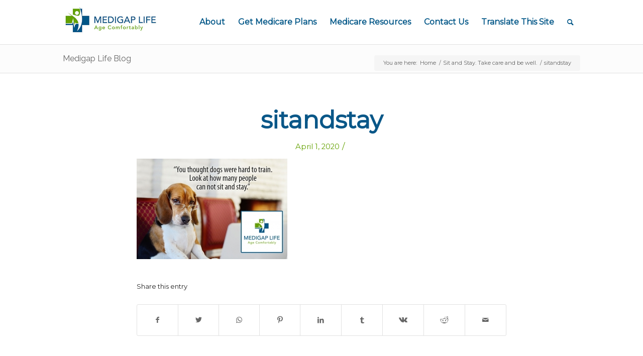

--- FILE ---
content_type: text/html; charset=UTF-8
request_url: https://www.medigaplife.com/attachment/sitandstay/
body_size: 77142
content:
<!DOCTYPE html>
<html lang="en"
	prefix="og: https://ogp.me/ns#"  class="html_stretched responsive av-preloader-disabled av-default-lightbox  html_header_top html_logo_left html_main_nav_header html_menu_right html_large html_header_sticky_disabled html_header_shrinking_disabled html_mobile_menu_tablet html_header_searchicon html_content_align_center html_header_unstick_top_disabled html_header_stretch_disabled html_av-overlay-side html_av-overlay-side-classic html_av-submenu-noclone html_entry_id_8704 av-cookies-no-cookie-consent av-no-preview html_text_menu_active ">
<head>
<meta charset="UTF-8" />
<meta name="robots" content="index, follow" />


<!-- mobile setting -->
<meta name="viewport" content="width=device-width, initial-scale=1">

<!-- Scripts/CSS and wp_head hook -->
<title>sitandstay | Medigap Life</title>

		<!-- All in One SEO 4.1.3.1 -->
		<meta property="og:site_name" content="Medigap Life | Medicare Made Easy" />
		<meta property="og:type" content="article" />
		<meta property="og:title" content="sitandstay | Medigap Life" />
		<meta property="article:published_time" content="2020-04-01T19:02:17Z" />
		<meta property="article:modified_time" content="2020-04-01T19:02:17Z" />
		<meta property="article:publisher" content="https://www.facebook.com/Medigaplife/" />
		<meta name="twitter:card" content="summary" />
		<meta name="twitter:site" content="@medigaplife" />
		<meta name="twitter:domain" content="www.medigaplife.com" />
		<meta name="twitter:title" content="sitandstay | Medigap Life" />
		<script type="application/ld+json" class="aioseo-schema">
			{"@context":"https:\/\/schema.org","@graph":[{"@type":"WebSite","@id":"https:\/\/www.medigaplife.com\/#website","url":"https:\/\/www.medigaplife.com\/","name":"Medigap Life","description":"Medicare Made Easy","publisher":{"@id":"https:\/\/www.medigaplife.com\/#organization"}},{"@type":"Organization","@id":"https:\/\/www.medigaplife.com\/#organization","name":"Medigap Life","url":"https:\/\/www.medigaplife.com\/","logo":{"@type":"ImageObject","@id":"https:\/\/www.medigaplife.com\/#organizationLogo","url":"https:\/\/www.medigaplife.com\/wp-content\/uploads\/2019\/11\/logolarge.png","width":"441","height":"323"},"image":{"@id":"https:\/\/www.medigaplife.com\/#organizationLogo"},"sameAs":["https:\/\/www.facebook.com\/Medigaplife\/","https:\/\/twitter.com\/medigaplife","https:\/\/www.instagram.com\/medigaplife\/","https:\/\/www.youtube.com\/channel\/UC4XcY7fa3CPhRSHoKdQQjbg","https:\/\/www.linkedin.com\/in\/vincent-cortazar-42268161\/"]},{"@type":"BreadcrumbList","@id":"https:\/\/www.medigaplife.com\/attachment\/sitandstay\/#breadcrumblist","itemListElement":[{"@type":"ListItem","@id":"https:\/\/www.medigaplife.com\/#listItem","position":"1","item":{"@type":"WebPage","@id":"https:\/\/www.medigaplife.com\/","name":"Home","description":"Have you recently been laid off and need Medicare Part B? Call us (855) 997-7001 or Sign Up Now. We can help. Medigap Life specializes in Medicare Health Plans and Making Medicare Easy. We help you compare Medicare Supplements, Medicare Advantage & Part D Prescription Drug plans.","url":"https:\/\/www.medigaplife.com\/"},"nextItem":"https:\/\/www.medigaplife.com\/attachment\/sitandstay\/#listItem"},{"@type":"ListItem","@id":"https:\/\/www.medigaplife.com\/attachment\/sitandstay\/#listItem","position":"2","item":{"@type":"WebPage","@id":"https:\/\/www.medigaplife.com\/attachment\/sitandstay\/","name":"sitandstay","url":"https:\/\/www.medigaplife.com\/attachment\/sitandstay\/"},"previousItem":"https:\/\/www.medigaplife.com\/#listItem"}]},{"@type":"Person","@id":"https:\/\/www.medigaplife.com\/blog\/author\/admin\/#author","url":"https:\/\/www.medigaplife.com\/blog\/author\/admin\/","name":"admin","image":{"@type":"ImageObject","@id":"https:\/\/www.medigaplife.com\/attachment\/sitandstay\/#authorImage","url":"https:\/\/secure.gravatar.com\/avatar\/2024a02b421c9badfd88ea7975c8702a?s=96&d=mm&r=g","width":"96","height":"96","caption":"admin"},"sameAs":["https:\/\/www.facebook.com\/Medigaplife\/","https:\/\/twitter.com\/medigaplife","https:\/\/www.instagram.com\/medigaplife\/","https:\/\/www.youtube.com\/channel\/UC4XcY7fa3CPhRSHoKdQQjbg","https:\/\/www.linkedin.com\/in\/vincent-cortazar-42268161\/"]},{"@type":"ItemPage","@id":"https:\/\/www.medigaplife.com\/attachment\/sitandstay\/#itempage","url":"https:\/\/www.medigaplife.com\/attachment\/sitandstay\/","name":"sitandstay | Medigap Life","inLanguage":"en","isPartOf":{"@id":"https:\/\/www.medigaplife.com\/#website"},"breadcrumb":{"@id":"https:\/\/www.medigaplife.com\/attachment\/sitandstay\/#breadcrumblist"},"author":"https:\/\/www.medigaplife.com\/blog\/author\/admin\/#author","creator":"https:\/\/www.medigaplife.com\/blog\/author\/admin\/#author","datePublished":"2020-04-01T19:02:17+00:00","dateModified":"2020-04-01T19:02:17+00:00"}]}
		</script>
		<!-- All in One SEO -->

<link rel='dns-prefetch' href='//s.w.org' />
<link rel="alternate" type="application/rss+xml" title="Medigap Life &raquo; Feed" href="https://www.medigaplife.com/feed/" />
<link rel="alternate" type="application/rss+xml" title="Medigap Life &raquo; Comments Feed" href="https://www.medigaplife.com/comments/feed/" />
<link rel="alternate" type="application/rss+xml" title="Medigap Life &raquo; sitandstay Comments Feed" href="https://www.medigaplife.com/attachment/sitandstay/feed/" />
		<!-- This site uses the Google Analytics by ExactMetrics plugin v6.8.0 - Using Analytics tracking - https://www.exactmetrics.com/ -->
							<script src="//www.googletagmanager.com/gtag/js?id=UA-133779798-1"  type="text/javascript" data-cfasync="false" async></script>
			<script type="text/javascript" data-cfasync="false">
				var em_version = '6.8.0';
				var em_track_user = true;
				var em_no_track_reason = '';
				
								var disableStr = 'ga-disable-UA-133779798-1';

				/* Function to detect opted out users */
				function __gtagTrackerIsOptedOut() {
					return document.cookie.indexOf( disableStr + '=true' ) > - 1;
				}

				/* Disable tracking if the opt-out cookie exists. */
				if ( __gtagTrackerIsOptedOut() ) {
					window[disableStr] = true;
				}

				/* Opt-out function */
				function __gtagTrackerOptout() {
					document.cookie = disableStr + '=true; expires=Thu, 31 Dec 2099 23:59:59 UTC; path=/';
					window[disableStr] = true;
				}

				if ( 'undefined' === typeof gaOptout ) {
					function gaOptout() {
						__gtagTrackerOptout();
					}
				}
								window.dataLayer = window.dataLayer || [];
				if ( em_track_user ) {
					function __gtagTracker() {dataLayer.push( arguments );}
					__gtagTracker( 'js', new Date() );
					__gtagTracker( 'set', {
						'developer_id.dNDMyYj' : true,
						                    });
					__gtagTracker( 'config', 'UA-133779798-1', {
						forceSSL:true,					} );
										window.gtag = __gtagTracker;										(
						function () {
							/* https://developers.google.com/analytics/devguides/collection/analyticsjs/ */
							/* ga and __gaTracker compatibility shim. */
							var noopfn = function () {
								return null;
							};
							var newtracker = function () {
								return new Tracker();
							};
							var Tracker = function () {
								return null;
							};
							var p = Tracker.prototype;
							p.get = noopfn;
							p.set = noopfn;
							p.send = function (){
								var args = Array.prototype.slice.call(arguments);
								args.unshift( 'send' );
								__gaTracker.apply(null, args);
							};
							var __gaTracker = function () {
								var len = arguments.length;
								if ( len === 0 ) {
									return;
								}
								var f = arguments[len - 1];
								if ( typeof f !== 'object' || f === null || typeof f.hitCallback !== 'function' ) {
									if ( 'send' === arguments[0] ) {
										var hitConverted, hitObject = false, action;
										if ( 'event' === arguments[1] ) {
											if ( 'undefined' !== typeof arguments[3] ) {
												hitObject = {
													'eventAction': arguments[3],
													'eventCategory': arguments[2],
													'eventLabel': arguments[4],
													'value': arguments[5] ? arguments[5] : 1,
												}
											}
										}
										if ( 'pageview' === arguments[1] ) {
											if ( 'undefined' !== typeof arguments[2] ) {
												hitObject = {
													'eventAction': 'page_view',
													'page_path' : arguments[2],
												}
											}
										}
										if ( typeof arguments[2] === 'object' ) {
											hitObject = arguments[2];
										}
										if ( typeof arguments[5] === 'object' ) {
											Object.assign( hitObject, arguments[5] );
										}
										if ( 'undefined' !== typeof arguments[1].hitType ) {
											hitObject = arguments[1];
											if ( 'pageview' === hitObject.hitType ) {
												hitObject.eventAction = 'page_view';
											}
										}
										if ( hitObject ) {
											action = 'timing' === arguments[1].hitType ? 'timing_complete' : hitObject.eventAction;
											hitConverted = mapArgs( hitObject );
											__gtagTracker( 'event', action, hitConverted );
										}
									}
									return;
								}

								function mapArgs( args ) {
									var arg, hit = {};
									var gaMap = {
										'eventCategory': 'event_category',
										'eventAction': 'event_action',
										'eventLabel': 'event_label',
										'eventValue': 'event_value',
										'nonInteraction': 'non_interaction',
										'timingCategory': 'event_category',
										'timingVar': 'name',
										'timingValue': 'value',
										'timingLabel': 'event_label',
										'page' : 'page_path',
										'location' : 'page_location',
										'title' : 'page_title',
									};
									for ( arg in args ) {
										if ( args.hasOwnProperty(arg) && gaMap.hasOwnProperty(arg) ) {
											hit[gaMap[arg]] = args[arg];
										} else {
											hit[arg] = args[arg];
										}
									}
									return hit;
								}

								try {
									f.hitCallback();
								} catch ( ex ) {
								}
							};
							__gaTracker.create = newtracker;
							__gaTracker.getByName = newtracker;
							__gaTracker.getAll = function () {
								return [];
							};
							__gaTracker.remove = noopfn;
							__gaTracker.loaded = true;
							window['__gaTracker'] = __gaTracker;
						}
					)();
									} else {
										console.log( "" );
					( function () {
							function __gtagTracker() {
								return null;
							}
							window['__gtagTracker'] = __gtagTracker;
							window['gtag'] = __gtagTracker;
					} )();
									}
			</script>
				<!-- / Google Analytics by ExactMetrics -->
		
<!-- google webfont font replacement -->

			<script type='text/javascript'>

				(function() {
					
					/*	check if webfonts are disabled by user setting via cookie - or user must opt in.	*/
					var html = document.getElementsByTagName('html')[0];
					var cookie_check = html.className.indexOf('av-cookies-needs-opt-in') >= 0 || html.className.indexOf('av-cookies-can-opt-out') >= 0;
					var allow_continue = true;
					var silent_accept_cookie = html.className.indexOf('av-cookies-user-silent-accept') >= 0;

					if( cookie_check && ! silent_accept_cookie )
					{
						if( ! document.cookie.match(/aviaCookieConsent/) || html.className.indexOf('av-cookies-session-refused') >= 0 )
						{
							allow_continue = false;
						}
						else
						{
							if( ! document.cookie.match(/aviaPrivacyRefuseCookiesHideBar/) )
							{
								allow_continue = false;
							}
							else if( ! document.cookie.match(/aviaPrivacyEssentialCookiesEnabled/) )
							{
								allow_continue = false;
							}
							else if( document.cookie.match(/aviaPrivacyGoogleWebfontsDisabled/) )
							{
								allow_continue = false;
							}
						}
					}
					
					if( allow_continue )
					{
						var f = document.createElement('link');
					
						f.type 	= 'text/css';
						f.rel 	= 'stylesheet';
						f.href 	= '//fonts.googleapis.com/css?family=Raleway%7CMontserrat';
						f.id 	= 'avia-google-webfont';

						document.getElementsByTagName('head')[0].appendChild(f);
					}
				})();
			
			</script>
			<link rel='stylesheet' id='formidable-css'  href='https://www.medigaplife.com/wp-content/plugins/formidable/css/formidableforms.css?ver=841830' type='text/css' media='all' />
<link rel='stylesheet' id='wp-block-library-css'  href='https://www.medigaplife.com/wp-includes/css/dist/block-library/style.min.css?ver=5.8.12' type='text/css' media='all' />
<link rel='stylesheet' id='contact-form-7-css'  href='https://www.medigaplife.com/wp-content/plugins/contact-form-7/includes/css/styles.css?ver=5.5.3' type='text/css' media='all' />
<style id='contact-form-7-inline-css' type='text/css'>
.wpcf7 .wpcf7-recaptcha iframe {margin-bottom: 0;}.wpcf7 .wpcf7-recaptcha[data-align="center"] > div {margin: 0 auto;}.wpcf7 .wpcf7-recaptcha[data-align="right"] > div {margin: 0 0 0 auto;}
</style>
<link rel='stylesheet' id='bootstrap-css'  href='https://www.medigaplife.com/wp-content/plugins/formidable-bootstrap/css/bootstrap.min.css?ver=3.3.7' type='text/css' media='all' />
<link rel='stylesheet' id='geot-css-css'  href='https://www.medigaplife.com/wp-content/plugins/geotargetingwp/public/css/geotarget-public.css?ver=5.8.12' type='text/css' media='all' />
<link rel='stylesheet' id='avia-merged-styles-css'  href='https://www.medigaplife.com/wp-content/uploads/dynamic_avia/avia-merged-styles-4d0d562113afa992086b5ca1223e7cf8---633b3edaa8d0e.css' type='text/css' media='all' />
<script type='text/javascript' id='exactmetrics-frontend-script-js-extra'>
/* <![CDATA[ */
var exactmetrics_frontend = {"js_events_tracking":"true","download_extensions":"zip,mp3,mpeg,pdf,docx,pptx,xlsx,rar","inbound_paths":"[{\"path\":\"\\\/go\\\/\",\"label\":\"affiliate\"},{\"path\":\"\\\/recommend\\\/\",\"label\":\"affiliate\"}]","home_url":"https:\/\/www.medigaplife.com","hash_tracking":"false","ua":"UA-133779798-1"};
/* ]]> */
</script>
<script type='text/javascript' src='https://www.medigaplife.com/wp-content/plugins/google-analytics-dashboard-for-wp/assets/js/frontend-gtag.min.js?ver=6.8.0' id='exactmetrics-frontend-script-js'></script>
<link rel="https://api.w.org/" href="https://www.medigaplife.com/wp-json/" /><link rel="alternate" type="application/json" href="https://www.medigaplife.com/wp-json/wp/v2/media/8704" /><link rel="EditURI" type="application/rsd+xml" title="RSD" href="https://www.medigaplife.com/xmlrpc.php?rsd" />
<link rel="wlwmanifest" type="application/wlwmanifest+xml" href="https://www.medigaplife.com/wp-includes/wlwmanifest.xml" /> 
<meta name="generator" content="WordPress 5.8.12" />
<link rel='shortlink' href='https://www.medigaplife.com/?p=8704' />
<link rel="alternate" type="application/json+oembed" href="https://www.medigaplife.com/wp-json/oembed/1.0/embed?url=https%3A%2F%2Fwww.medigaplife.com%2Fattachment%2Fsitandstay%2F" />
<link rel="alternate" type="text/xml+oembed" href="https://www.medigaplife.com/wp-json/oembed/1.0/embed?url=https%3A%2F%2Fwww.medigaplife.com%2Fattachment%2Fsitandstay%2F&#038;format=xml" />
		<meta name="abstract" content="Medicare Made Easy">
		<meta name="author" content="Medigap Life">
		<meta name="classification" content="Medicare Insurance Plans">
		<meta name="copyright" content="Copyright Medigap Life - All rights Reserved.">
		<meta name="designer" content="lkerbyson">
		<meta name="distribution" content="Global">
		<meta name="language" content="en">
		<meta name="publisher" content="Medigap Life">
		<meta name="rating" content="General">
		<meta name="resource-type" content="Document">
		<meta name="revisit-after" content="1">
		<meta name="subject" content="Medicare">
		<meta name="robots" content="index,follow">
		<meta name="keywords" content="Medicare, Medicare Supplement Plans, Medigap, Medicare Advantage, Part D, Prescription Drug Plans, Supplement Plan F, Supplement Plan G, Supplement Plan K, Supplement Plan L, Supplement Plan M, Supplement Plan N, dental, vision, hearing, transportation, Silver Sneakers">
<meta name="description" content="Medigap Life specializes in Medicare Health Plans and is dedicated to Making Medicare Easy. We help you compare Medicare Supplements, Medicare Advantage and Medicare Part D Prescription Drug plans Today!">
<meta name="google-site-verification" content="IGlrL3eTpU86juZqPD7FJkHroZhCRaifj-UuFYIR1r0" />

<style type="text/css" id="simple-css-output">#gform_wrapper_44 #gform_previous_button_44_10 {border-color:#ffffff!important}#gform_wrapper_44 #gform_previous_button_44 {border-color:#ffffff!important}</style><script type="text/javascript">document.documentElement.className += " js";</script>
<link rel="profile" href="https://gmpg.org/xfn/11" />
<link rel="alternate" type="application/rss+xml" title="Medigap Life RSS2 Feed" href="https://www.medigaplife.com/feed/" />
<link rel="pingback" href="https://www.medigaplife.com/xmlrpc.php" />
<!--[if lt IE 9]><script src="https://www.medigaplife.com/wp-content/themes/enfold/js/html5shiv.js"></script><![endif]-->
<link rel="icon" href="https://www.medigaplife.com/wp-content/uploads/2019/11/favicon.jpg" type="image/x-icon">


<script>
  !function(){var analytics=window.analytics=window.analytics||[];if(!analytics.initialize)if(analytics.invoked)window.console&&console.error&&console.error("Segment snippet included twice.");else{analytics.invoked=!0;analytics.methods=["trackSubmit","trackClick","trackLink","trackForm","pageview","identify","reset","group","track","ready","alias","debug","page","once","off","on","addSourceMiddleware","addIntegrationMiddleware","setAnonymousId","addDestinationMiddleware"];analytics.factory=function(e){return function(){var t=Array.prototype.slice.call(arguments);t.unshift(e);analytics.push(t);return analytics}};for(var e=0;e<analytics.methods.length;e++){var key=analytics.methods[e];analytics[key]=analytics.factory(key)}analytics.load=function(key,e){var t=document.createElement("script");t.type="text/javascript";t.async=!0;t.src="https://cdn.segment.com/analytics.js/v1/" + key + "/analytics.min.js";var n=document.getElementsByTagName("script")[0];n.parentNode.insertBefore(t,n);analytics._loadOptions=e};analytics._writeKey="KfHmJQ0RXuSmPzS0Fx2dkBRDI9ovbPG3";;analytics.SNIPPET_VERSION="4.15.3";
  analytics.load("KfHmJQ0RXuSmPzS0Fx2dkBRDI9ovbPG3");
  analytics.page();
  }}();
</script>


<script>
window.fbAsyncInit = function() {
FB.init({
appId      : '747394735396112',
xfbml      : true,
version    : 'v2.12'
});
};

(function(d, s, id){
var js, fjs = d.getElementsByTagName(s)[0];
if (d.getElementById(id)) {return;}
js = d.createElement(s); js.id = id;
js.src = "//connect.facebook.net/en_US/sdk.js";
fjs.parentNode.insertBefore(js, fjs);
}(document, 'script', 'facebook-jssdk'));
</script>




<!-- Pinterest Tag -->
<script>
!function(e){if(!window.pintrk){window.pintrk = function () {
window.pintrk.queue.push(Array.prototype.slice.call(arguments))};var
  n=window.pintrk;n.queue=[],n.version="3.0";var
  t=document.createElement("script");t.async=!0,t.src=e;var
  r=document.getElementsByTagName("script")[0];
  r.parentNode.insertBefore(t,r)}}("https://s.pinimg.com/ct/core.js");
pintrk('load', '2614324450618', {em: '<user_email_address>'});
pintrk('page');
</script>
<noscript>
<img height="1" width="1" style="display:none;" alt=""
  src="https://ct.pinterest.com/v3/?event=init&tid=2614324450618&pd[em]=<hashed_email_address>&noscript=1" />
</noscript>
<!-- end Pinterest Tag -->



<!-- To speed up the rendering and to display the site as fast as possible to the user we include some styles and scripts for above the fold content inline -->
<style type="text/css" media="screen">.ls-container{visibility:hidden;position:relative} .ls-inner{position:relative;width:100%;height:100%;background-position:center center;z-index:30} .ls-wp-fullwidth-container{width:100%;position:relative} .ls-wp-fullwidth-helper{position:absolute} .ls-layers,.ls-slide-backgrounds,.ls-slide-effects,.ls-background-videos,.ls-bg-video-overlay{width:100%;height:100%;position:absolute;left:0;top:0;overflow:hidden;-o-transform:translateZ(0);-ms-transform:translateZ(0);-moz-transform:translateZ(0);-webkit-transform:translateZ(0);transform:translateZ(0)} .ls-wrapper{padding:0 !important;visibility:visible !important;border:0 !important;z-index:1} .ls-background-videos{z-index:1} .ls-bg-video-overlay{z-index:21;background-repeat:repeat;background-position:center center} .ls-slide-backgrounds{z-index:2} .ls-slide-effects{z-index:4} .ls-layers{z-index:35} .ls-parallax,.ls-in-out,.ls-z{position:absolute !important} .ls-parallax,.ls-z{width:0 !important;height:0 !important;top:0 !important;left:0 !important;bottom:auto !important;right:auto !important;display:block !important;overflow:visible !important} .ls-in-out{display:none} .ls-loop,.ls-clip{position:absolute !important;display:block !important} .ls-parallax,.ls-in-out,.ls-loop,.ls-z{background:none !important} .ls-parallax,.ls-bg-wrap,.ls-loop{margin:0 !important} .ls-wrapper > .ls-layer,.ls-wrapper > a > .ls-layer .ls-wrapper > .ls-bg{line-height:normal;white-space:nowrap;word-wrap:normal;margin-right:0 !important;margin-bottom:0 !important} .ls-wrapper > .ls-layer,.ls-wrapper > a > .ls-layer{position:static !important;display:block !important;-o-transform:translateZ(1px);-ms-transform:translateZ(1px);-moz-transform:translateZ(1px);-webkit-transform:translateZ(1px);transform:translateZ(1px)} .ls-bg-wrap,.ls-bg-outer{width:100%;height:100%;position:absolute;left:0;top:0} .ls-bg-wrap{display:none} .ls-bg-outer{overflow:hidden !important} .ls-wrapper > a.ls-layer-link{cursor:pointer !important;display:block !important;position:absolute !important;left:0 !important;top:0 !important;width:100% !important;height:100% !important;z-index:10;-o-transform:translateZ(100px);-ms-transform:translateZ(100px);-moz-transform:translateZ(100px);-webkit-transform:translateZ(100px);transform:translateZ(100px);background:url([data-uri]) !important} .ls-gui-element{z-index:40;text-decoration:none !important} .ls-loading-container{position:absolute !important;display:none;left:50% !important;top:50% !important} .ls-loading-indicator{margin:0 auto} .ls-media-unmute{visibility:hidden;position:absolute;left:16px;top:16px;width:30px;height:30px;cursor:pointer;opacity:.65} .ls-media-unmute-active{visibility:visible} .ls-media-unmute-bg{position:absolute;left:0;top:0;right:0;bottom:0;border-radius:30px;border:0 solid white;transform:scale(0.1);background:rgba(0,0,0,.25);box-shadow:0 3px 10px rgba(0,0,0,.2)} .ls-icon-muted,.ls-icon-unmuted{position:absolute;left:0;top:0;width:100%;height:100%;background-repeat:no-repeat;background-position:center;background-size:20px;transform:scale(0.1)} .ls-media-unmute-active .ls-media-unmute-bg{border:2px solid white} .ls-media-unmute-active .ls-icon-muted,.ls-media-unmute-active .ls-icon-unmuted,.ls-media-unmute-active .ls-media-unmute-bg{transform:scale(1) !important} .ls-icon-muted{background-image:url('https://www.medigaplife.com/wp-content/plugins/LayerSlider/assets/static/layerslider/img/icon-muted-white.png');opacity:1} .ls-icon-unmuted{background-image:url('https://www.medigaplife.com/wp-content/plugins/LayerSlider/assets/static/layerslider/img/icon-unmuted-white.png');opacity:0} .ls-media-unmute:hover{opacity:1} .ls-media-unmute:hover .ls-icon-muted{opacity:0} .ls-media-unmute:hover .ls-icon-unmuted{opacity:1} .ls-media-unmute-bg,.ls-icon-unmuted,.ls-media-unmute,.ls-icon-muted{transition:all .3s ease-in-out !important} .ls-bottom-slidebuttons{text-align:left} .ls-bottom-nav-wrapper,.ls-below-thumbnails{height:0;position:relative;text-align:center;margin:0 auto} .ls-below-thumbnails{display:none} .ls-bottom-nav-wrapper a,.ls-nav-prev,.ls-nav-next{outline:none} .ls-bottom-slidebuttons{position:relative} .ls-bottom-slidebuttons,.ls-nav-start,.ls-nav-stop,.ls-nav-sides{position:relative} .ls-nothumb{text-align:center !important} .ls-link,.ls-link:hover{position:absolute !important;width:100% !important;height:100% !important;left:0 !important;top:0 !important} .ls-link{display:none} .ls-link-on-top{z-index:999999 !important} .ls-link,.ls-wrapper > a > *{background-image:url('[data-uri]')} .ls-bottom-nav-wrapper,.ls-thumbnail-wrapper,.ls-nav-prev,.ls-nav-next{visibility:hidden} .ls-bar-timer{position:absolute;width:0;height:2px;background:white;border-bottom:2px solid #555;opacity:.55;top:0} .ls-circle-timer{width:16px;height:16px;position:absolute;right:10px;top:10px;opacity:.65;display:none} .ls-container .ls-circle-timer,.ls-container .ls-circle-timer *{box-sizing:border-box !important} .ls-ct-half{border:4px solid white} .ls-ct-left,.ls-ct-right{width:50%;height:100%;overflow:hidden} .ls-ct-left,.ls-ct-right{position:absolute} .ls-ct-left{left:0} .ls-ct-right{left:50%} .ls-ct-rotate{width:200%;height:100%;position:absolute;top:0} .ls-ct-left .ls-ct-rotate,.ls-ct-right .ls-ct-hider,.ls-ct-right .ls-ct-half{left:0} .ls-ct-right .ls-ct-rotate,.ls-ct-left .ls-ct-hider,.ls-ct-left .ls-ct-half{right:0} .ls-ct-hider,.ls-ct-half{position:absolute;top:0} .ls-ct-hider{width:50%;height:100%;overflow:hidden} .ls-ct-half{width:200%;height:100%} .ls-ct-center{width:100%;height:100%;left:0;top:0;position:absolute;border:4px solid black;opacity:0.2} .ls-ct-half,.ls-ct-center{border-radius:100px;-moz-border-radius:100px;-webkit-border-radius:100px} .ls-slidebar-container{margin:10px auto} .ls-slidebar-container,.ls-slidebar{position:relative} .ls-progressbar,.ls-slidebar-slider-container{position:absolute;left:0;top:0} .ls-progressbar{width:0;height:100%;z-index:1} .ls-slidebar-slider-container{z-index:2} .ls-slidebar-slider{position:static !important;cursor:pointer} .ls-slidebar{height:10px;background-color:#ddd} .ls-slidebar,.ls-progressbar{border-radius:10px} .ls-progressbar{background-color:#bbb} .ls-slidebar-slider-container{top:50%} .ls-slidebar-slider{width:20px;height:20px;border-radius:20px;background-color:#999} .ls-slidebar-light .ls-slidebar{height:8px;background-color:white;border:1px solid #ddd;border-top:1px solid #ccc} .ls-slidebar-light .ls-slidebar,.ls-slidebar-light .ls-progressbar{border-radius:10px} .ls-slidebar-light .ls-progressbar{background-color:#eee} .ls-slidebar-light .ls-slidebar-slider-container{top:50%} .ls-slidebar-light .ls-slidebar-slider{width:18px;height:18px;border-radius:20px;background-color:#eee;border:1px solid #bbb;border-top:1px solid #ccc;border-bottom:1px solid #999} .ls-tn{display:none !important} .ls-thumbnail-hover{display:none;position:absolute;left:0} .ls-thumbnail-hover-inner{width:100%;height:100%;position:absolute;left:0;top:0;display:none} .ls-thumbnail-hover-bg{position:absolute;width:100%;height:100%;left:0;top:0} .ls-thumbnail-hover-img{position:absolute;overflow:hidden} .ls-thumbnail-hover img{max-width:none !important;position:absolute;display:inline-block;visibility:visible !important;left:50%;top:0} .ls-thumbnail-hover span{left:50%;top:100%;width:0;height:0;display:block;position:absolute;border-left-color:transparent !important;border-right-color:transparent !important;border-bottom-color:transparent !important} .ls-thumbnail-wrapper{position:relative;width:100%;margin:0 auto} .ls-thumbnail{position:relative;margin:0 auto} .ls-thumbnail-inner,.ls-thumbnail-slide-container{width:100%} .ls-thumbnail-slide-container{overflow:hidden !important;position:relative} .ls-thumbnail-slide{text-align:center;white-space:nowrap;float:left;position:relative} .ls-thumbnail-slide a{overflow:hidden;display:inline-block;width:0;height:0;position:relative} .ls-thumbnail-slide img{max-width:none !important;max-height:100% !important;height:100%;visibility:visible !important} .ls-touchscroll{overflow-x:auto !important} .ls-shadow{display:none;position:absolute;z-index:10 !important;top:100%;width:100%;left:0;overflow:hidden !important;visibility:hidden} .ls-shadow img{width:100% !important;height:auto !important;position:absolute !important;left:0 !important;bottom:0 !important} .ls-media-layer{overflow:hidden} .ls-vpcontainer,.ls-videopreview{width :100%;height :100%;position :absolute;left :0;top :0;cursor :pointer} .ls-videopreview{background-size:cover;background-position:center center} .ls-videopreview{z-index:1} .ls-playvideo{position:absolute;left:50%;top:50%;cursor:pointer;z-index:2} .ls-autoplay .ls-playvideo{display:none !important} .ls-forcehide{display:none !important} .ls-yourlogo{position:absolute;z-index:50} .ls-slide-transition-wrapper{width:100%;height:100%;position:absolute;left:0;top:0;z-index:3} .ls-slide-transition-wrapper,.ls-slide-transition-wrapper *{text-align:left !important} .ls-slide-transition-tile{position:relative;float:left} .ls-slide-transition-tile img{visibility:visible;margin:0 !important} .ls-curtiles{overflow:hidden} .ls-curtiles,.ls-nexttiles{position:absolute;width:100%;height:100%;left:0;top:0} .ls-curtile,.ls-nexttile{overflow:hidden;width:100% !important;height:100% !important;-o-transform:translateZ(0);-ms-transform:translateZ(0);-moz-transform:translateZ(0);-webkit-transform:translateZ(0);transform:translateZ(0)} .ls-nexttile{display:none} .ls-3d-container{position:relative;overflow:visible !important;-ms-perspective:none !important;-moz-perspective:none !important;-webkit-perspective:none !important;perspective:none !important} .ls-3d-box{position:absolute} .ls-3d-box div{overflow:hidden;margin:0;padding:0;position:absolute;background-color:#888} .ls-3d-box .ls-3d-top,.ls-3d-box .ls-3d-bottom{background-color:#555} .ls-slide-transition-wrapper,.ls-slide-transition-tile{-ms-perspective:1500px;-moz-perspective:1500px;-webkit-perspective:1500px;perspective:1500px} .ls-slide-transition-tile,.ls-3d-box,.ls-curtiles,.ls-nexttiles{-ms-transform-style:preserve-3d;-moz-transform-style:preserve-3d;-webkit-transform-style:preserve-3d;transform-style:preserve-3d} .ls-curtile,.ls-nexttile,.ls-3d-box,.ls-3d-box div{-ms-backface-visibility:hidden;-moz-backface-visibility:hidden;-webkit-backface-visibility:hidden;backface-visibility:hidden} .ls-fullsize:not(.ls-hidden),.ls-fullwidth:not(.ls-hidden){max-width:100%} .ls-visible{overflow:visible !important} .ls-unselectable{user-select:none;-o-user-select:none;-ms-user-select:none;-moz-user-select:none;-webkit-user-select:none} .ls-overflow-hidden{overflow:hidden} .ls-overflowx-hidden{overflow-x:hidden} .ls-overflow-visible{overflow:visible !important} .ls-overflowy-hidden{overflow-y:hidden} .ls-hidden{width:0px !important;height:0px !important;position:absolute;left:-5000px;top:-5000px;z-index:-1;overflow:hidden !important;visibility:hidden !important;display:block !important} .ls-slide{display:block !important;visibility:hidden !important;position:absolute !important;overflow:hidden;top:0 !important;left:0 !important;bottom:auto !important;right:auto !important;background:none;border:none !important;margin:0 !important;padding:0 !important} .ls-slide > .ls-layer,.ls-slide > .ls-l,.ls-slide > .ls-bg,.ls-slide > a > .ls-layer,.ls-slide > a > .ls-l,.ls-slide > a > .ls-bg{position:absolute !important;white-space:nowrap} .ls-fullscreen{margin:0 !important;padding:0 !important;width:auto !important;height:auto !important} .ls-fullscreen .ls-container{background-color:black;margin:0 auto !important} .ls-fullscreen .ls-fullscreen-wrapper{width:100% !important;height:100% !important;margin:0 !important;padding:0 !important;border:0 !important;background-color:black;overflow:hidden !important;position:relative !important} .ls-fullscreen .ls-fullscreen-wrapper .ls-container,.ls-fullscreen .ls-fullscreen-wrapper .ls-wp-container{position:absolute !important;top:50% !important;left:50% !important;transform:translate(-50%,-50%) !important} .ls-layer .split-item{font-weight:inherit !important;font-family:inherit !important;font-size:inherit;color:inherit} html body .ls-nav-prev,#ls-global .ls-nav-prev,html body .ls-nav-next,#ls-global .ls-nav-next,html body .ls-container img,#ls-global .ls-container img,html body .ls-bottom-nav-wrapper a,#ls-global .ls-bottom-nav-wrapper a,html body .ls-container .ls-fullscreen,#ls-global .ls-container .ls-fullscreen,html body .ls-thumbnail a,#ls-global .ls-thumbnail a{transition:none;-ms-transition:none;-webkit-transition:none;line-height:normal;outline:none;padding:0;border:0} html body .ls-wrapper > a,#ls-global .ls-wrapper > a,html body .ls-wrapper > p,#ls-global .ls-wrapper > p,html body .ls-wrapper > h1,#ls-global .ls-wrapper > h1,html body .ls-wrapper > h2,#ls-global .ls-wrapper > h2,html body .ls-wrapper > h3,#ls-global .ls-wrapper > h3,html body .ls-wrapper > h4,#ls-global .ls-wrapper > h4,html body .ls-wrapper > h5,#ls-global .ls-wrapper > h5,html body .ls-wrapper > img,#ls-global .ls-wrapper > img,html body .ls-wrapper > div,#ls-global .ls-wrapper > div,html body .ls-wrapper > span,#ls-global .ls-wrapper > span,html body .ls-wrapper .ls-bg,#ls-global .ls-wrapper .ls-bg,html body .ls-wrapper .ls-layer,#ls-global .ls-wrapper .ls-layer,html body .ls-slide .ls-layer,#ls-global .ls-slide .ls-layer,html body .ls-slide a .ls-layer,#ls-global .ls-slide a .ls-layer{transition:none;-ms-transition:none;-webkit-transition:none;line-height:normal;outline:none;padding:0;margin:0;border-width:0} html body .ls-container img,#ls-global .ls-container img{background:none !important;min-width:0 !important;max-width:none !important;border-radius:0;box-shadow:none;border:0;padding:0} html body .ls-wp-container .ls-wrapper > a > *,#ls-global .ls-wp-container .ls-wrapper > a > *{margin:0} html body .ls-wp-container .ls-wrapper > a,#ls-global .ls-wp-container .ls-wrapper > a{text-decoration:none} .ls-wp-fullwidth-container,.ls-wp-fullwidth-helper,.ls-gui-element *,.ls-gui-element,.ls-container,.ls-slide > *,.ls-slide,.ls-wrapper,.ls-layer{box-sizing:content-box !important} html body .ls-yourlogo,#ls-global .ls-yourlogo{margin:0} html body .ls-tn,#ls-global .ls-tn{display:none} .ls-bottom-nav-wrapper,.ls-bottom-nav-wrapper span,.ls-bottom-nav-wrapper a{line-height:0;font-size:0} html body .ls-container video,#ls-global .ls-container video{max-width:none !important;object-fit:cover !important} html body .ls-container.ls-wp-container,#ls-global .ls-container.ls-wp-container,html body .ls-fullscreen-wrapper,#ls-global .ls-fullscreen-wrapper{max-width:none} html body .ls-container,#ls-global .ls-container,html body .ls-container .ls-slide-transition-wrapper,#ls-global .ls-container .ls-slide-transition-wrapper,html body .ls-container .ls-slide-transition-wrapper *,#ls-global .ls-container .ls-slide-transition-wrapper *,html body .ls-container .ls-bottom-nav-wrapper,#ls-global .ls-container .ls-bottom-nav-wrapper,html body .ls-container .ls-bottom-nav-wrapper *,#ls-global .ls-container .ls-bottom-nav-wrapper *,html body .ls-container .ls-bottom-nav-wrapper span *,#ls-global .ls-container .ls-bottom-nav-wrapper span *,html body .ls-direction-fix,#ls-global .ls-direction-fix{direction:ltr !important} html body .ls-container,#ls-global .ls-container{float:none !important} .ls-slider-notification{position:relative;margin:10px auto;padding:10px 10px 15px 88px;border-radius:5px;min-height:60px;background:#de4528;color:white !important;font-family:'Open Sans',arial,sans-serif !important} .ls-slider-notification a{color:white !important;text-decoration:underline !important} .ls-slider-notification-logo{position:absolute;top:16px;left:17px;width:56px;height:56px;font-size:49px;line-height:53px;border-radius:56px;background-color:white;color:#de4528;font-style:normal;font-weight:800;text-align:center} .ls-slider-notification strong{color:white !important;display:block;font-size:20px;line-height:26px;font-weight:normal !important} .ls-slider-notification span{display:block;font-size:13px;line-height:16px;text-align:justify !important} @media screen and (max-width:767px){.ls-container .ls-layers > .ls-hide-on-phone,.ls-container .ls-background-videos .ls-hide-on-phone video,.ls-container .ls-background-videos .ls-hide-on-phone audio,.ls-container .ls-background-videos .ls-hide-on-phone iframe{display:none !important}} @media screen and (min-width:768px) and (max-width:1024px){.ls-container .ls-layers > .ls-hide-on-tablet,.ls-container .ls-background-videos .ls-hide-on-tablet video,.ls-container .ls-background-videos .ls-hide-on-tablet audio,.ls-container .ls-background-videos .ls-hide-on-tablet iframe{display:none !important}} @media screen and (min-width:1025px){.ls-container .ls-layers > .ls-hide-on-desktop,.ls-container .ls-background-videos .ls-hide-on-desktop video,.ls-container .ls-background-videos .ls-hide-on-desktop audio,.ls-container .ls-background-videos .ls-hide-on-desktop iframe{display:none !important}} .ls-container .ls-background-videos .ls-vpcontainer{z-index:10} .ls-container .ls-background-videos .ls-videopreview{background-size:cover !important} .ls-container .ls-background-videos video,.ls-container .ls-background-videos audio,.ls-container .ls-background-videos iframe{position:relative;z-index:20} @media (transform-3d),(-ms-transform-3d),(-webkit-transform-3d){#ls-test3d{position:absolute;left:9px;height:3px}} [data-ls-animating-in],[data-ls-animating-out]{will-change:transform,opacity} .ls-loop{will-change:transform}</style><script type="text/javascript">'use strict';var avia_is_mobile=!1;if(/Android|webOS|iPhone|iPad|iPod|BlackBerry|IEMobile|Opera Mini/i.test(navigator.userAgent)&&'ontouchstart' in document.documentElement){avia_is_mobile=!0;document.documentElement.className+=' avia_mobile '}
else{document.documentElement.className+=' avia_desktop '};document.documentElement.className+=' js_active ';(function(){var e=['-webkit-','-moz-','-ms-',''],n='';for(var t in e){if(e[t]+'transform' in document.documentElement.style){document.documentElement.className+=' avia_transform ';n=e[t]+'transform'};if(e[t]+'perspective' in document.documentElement.style)document.documentElement.className+=' avia_transform3d '};if(typeof document.getElementsByClassName=='function'&&typeof document.documentElement.getBoundingClientRect=='function'&&avia_is_mobile==!1){if(n&&window.innerHeight>0){setTimeout(function(){var e=0,o={},a=0,t=document.getElementsByClassName('av-parallax'),i=window.pageYOffset||document.documentElement.scrollTop;for(e=0;e<t.length;e++){t[e].style.top='0px';o=t[e].getBoundingClientRect();a=Math.ceil((window.innerHeight+i-o.top)*0.3);t[e].style[n]='translate(0px, '+a+'px)';t[e].style.top='auto';t[e].className+=' enabled-parallax '}},50)}}})();</script><link rel="icon" href="https://www.medigaplife.com/wp-content/uploads/2019/11/favicon.jpg" sizes="32x32" />
<link rel="icon" href="https://www.medigaplife.com/wp-content/uploads/2019/11/favicon.jpg" sizes="192x192" />
<link rel="apple-touch-icon" href="https://www.medigaplife.com/wp-content/uploads/2019/11/favicon.jpg" />
<meta name="msapplication-TileImage" content="https://www.medigaplife.com/wp-content/uploads/2019/11/favicon.jpg" />
		<!-- Facebook Pixel Code -->
		<script>
			var aepc_pixel = {"pixel_id":"431287104428319","user":{},"enable_advanced_events":"yes","fire_delay":"0","can_use_sku":"yes"},
				aepc_pixel_args = [],
				aepc_extend_args = function( args ) {
					if ( typeof args === 'undefined' ) {
						args = {};
					}

					for(var key in aepc_pixel_args)
						args[key] = aepc_pixel_args[key];

					return args;
				};

			// Extend args
			if ( 'yes' === aepc_pixel.enable_advanced_events ) {
				aepc_pixel_args.userAgent = navigator.userAgent;
				aepc_pixel_args.language = navigator.language;

				if ( document.referrer.indexOf( document.domain ) < 0 ) {
					aepc_pixel_args.referrer = document.referrer;
				}
			}

						!function(f,b,e,v,n,t,s){if(f.fbq)return;n=f.fbq=function(){n.callMethod?
				n.callMethod.apply(n,arguments):n.queue.push(arguments)};if(!f._fbq)f._fbq=n;
				n.push=n;n.loaded=!0;n.version='2.0';n.agent='dvpixelcaffeinewordpress';n.queue=[];t=b.createElement(e);t.async=!0;
				t.src=v;s=b.getElementsByTagName(e)[0];s.parentNode.insertBefore(t,s)}(window,
				document,'script','https://connect.facebook.net/en_US/fbevents.js');
			
						fbq('init', aepc_pixel.pixel_id, aepc_pixel.user);

							setTimeout( function() {
				fbq('track', "PageView", aepc_pixel_args);
			}, aepc_pixel.fire_delay * 1000 );
					</script>
		<!-- End Facebook Pixel Code -->
		<style type='text/css'>
@font-face {font-family: 'entypo-fontello'; font-weight: normal; font-style: normal; font-display: auto;
src: url('https://www.medigaplife.com/wp-content/themes/enfold/config-templatebuilder/avia-template-builder/assets/fonts/entypo-fontello.woff2') format('woff2'),
url('https://www.medigaplife.com/wp-content/themes/enfold/config-templatebuilder/avia-template-builder/assets/fonts/entypo-fontello.woff') format('woff'),
url('https://www.medigaplife.com/wp-content/themes/enfold/config-templatebuilder/avia-template-builder/assets/fonts/entypo-fontello.ttf') format('truetype'), 
url('https://www.medigaplife.com/wp-content/themes/enfold/config-templatebuilder/avia-template-builder/assets/fonts/entypo-fontello.svg#entypo-fontello') format('svg'),
url('https://www.medigaplife.com/wp-content/themes/enfold/config-templatebuilder/avia-template-builder/assets/fonts/entypo-fontello.eot'),
url('https://www.medigaplife.com/wp-content/themes/enfold/config-templatebuilder/avia-template-builder/assets/fonts/entypo-fontello.eot?#iefix') format('embedded-opentype');
} #top .avia-font-entypo-fontello, body .avia-font-entypo-fontello, html body [data-av_iconfont='entypo-fontello']:before{ font-family: 'entypo-fontello'; }
</style>

<!--
Debugging Info for Theme support: 

Theme: Enfold
Version: 4.8.6
Installed: enfold
AviaFramework Version: 5.0
AviaBuilder Version: 4.8
aviaElementManager Version: 1.0.1
ML:256-PU:50-PLA:63
WP:5.8.12
Compress: CSS:all theme files - JS:all theme files
Updates: enabled - token has changed and not verified
PLAu:61
-->
</head>




<body data-rsssl=1 id="top" class="attachment attachment-template-default single single-attachment postid-8704 attachmentid-8704 attachment-jpeg  rtl_columns stretched raleway montserrat avia-responsive-images-support" itemscope="itemscope" itemtype="https://schema.org/WebPage" >


	
	<div id='wrap_all'>

	
<header id='header' class='all_colors header_color light_bg_color  av_header_top av_logo_left av_main_nav_header av_menu_right av_large av_header_sticky_disabled av_header_shrinking_disabled av_header_stretch_disabled av_mobile_menu_tablet av_header_searchicon av_header_unstick_top_disabled av_bottom_nav_disabled  av_header_border_disabled'  role="banner" itemscope="itemscope" itemtype="https://schema.org/WPHeader" >

		<div  id='header_main' class='container_wrap container_wrap_logo'>
	
        <div class='container av-logo-container'><div class='inner-container'><span class='logo'><a href='https://www.medigaplife.com/'><img src="https://www.medigaplife.com/wp-content/uploads/2019/11/MGL_Horizontal_logoforwebsite-1.jpg" srcset="https://www.medigaplife.com/wp-content/uploads/2019/11/MGL_Horizontal_logoforwebsite-1.jpg 340w, https://www.medigaplife.com/wp-content/uploads/2019/11/MGL_Horizontal_logoforwebsite-1-300x138.jpg 300w" sizes="(max-width: 340px) 100vw, 340px" height="100" width="300" alt='Medigap Life' title='MGL_Horizontal_logoforwebsite' /></a></span><nav class='main_menu' data-selectname='Select a page'  role="navigation" itemscope="itemscope" itemtype="https://schema.org/SiteNavigationElement" ><div class="avia-menu av-main-nav-wrap"><ul id="avia-menu" class="menu av-main-nav"><li id="menu-item-48934" class="menu-item menu-item-type-custom menu-item-object-custom menu-item-has-children menu-item-top-level menu-item-top-level-1"><a href="https://www.medigaplife.com/pages/landing-page/" itemprop="url"><span class="avia-bullet"></span><span class="avia-menu-text">About</span><span class="avia-menu-fx"><span class="avia-arrow-wrap"><span class="avia-arrow"></span></span></span></a>


<ul class="sub-menu">
	<li id="menu-item-48935" class="menu-item menu-item-type-custom menu-item-object-custom"><a href="https://www.medigaplife.com/pages/about-medigap-life" itemprop="url"><span class="avia-bullet"></span><span class="avia-menu-text">About Medigap Life</span></a></li>
	<li id="menu-item-48936" class="menu-item menu-item-type-custom menu-item-object-custom"><a href="https://www.medigaplife.com/medigap-life-videos" itemprop="url"><span class="avia-bullet"></span><span class="avia-menu-text">Who We Are</span></a></li>
	<li id="menu-item-48937" class="menu-item menu-item-type-custom menu-item-object-custom"><a href="https://www.medigaplife.com/about-medigap-life" itemprop="url"><span class="avia-bullet"></span><span class="avia-menu-text">Call Now</span></a></li>
	<li id="menu-item-48938" class="menu-item menu-item-type-custom menu-item-object-custom"><a href="https://www.medigaplife.com/medigap-life-on-social-media/" itemprop="url"><span class="avia-bullet"></span><span class="avia-menu-text">Medigap Life on Social Media</span></a></li>
	<li id="menu-item-48939" class="menu-item menu-item-type-post_type menu-item-object-page"><a href="https://www.medigaplife.com/medigap-life-videos/" itemprop="url"><span class="avia-bullet"></span><span class="avia-menu-text">Medigap Life Videos</span></a></li>
</ul>
</li>
<li id="menu-item-48941" class="menu-item menu-item-type-post_type menu-item-object-page menu-item-has-children menu-item-top-level menu-item-top-level-2"><a href="https://www.medigaplife.com/get-medicare-plans/" itemprop="url"><span class="avia-bullet"></span><span class="avia-menu-text">Get Medicare Plans</span><span class="avia-menu-fx"><span class="avia-arrow-wrap"><span class="avia-arrow"></span></span></span></a>


<ul class="sub-menu">
	<li id="menu-item-48942" class="menu-item menu-item-type-post_type menu-item-object-page"><a href="https://www.medigaplife.com/how-original-medicare-care-works/" itemprop="url"><span class="avia-bullet"></span><span class="avia-menu-text">How Original Medicare Works</span></a></li>
	<li id="menu-item-48943" class="menu-item menu-item-type-post_type menu-item-object-page"><a href="https://www.medigaplife.com/medicare-advantage/" itemprop="url"><span class="avia-bullet"></span><span class="avia-menu-text">Medicare Advantage</span></a></li>
	<li id="menu-item-48944" class="menu-item menu-item-type-post_type menu-item-object-page menu-item-has-children"><a href="https://www.medigaplife.com/medicare-supplement-plans/" itemprop="url"><span class="avia-bullet"></span><span class="avia-menu-text">Medicare Supplement Plans</span></a>
	<ul class="sub-menu">
		<li id="menu-item-48945" class="menu-item menu-item-type-post_type menu-item-object-page"><a href="https://www.medigaplife.com/medicare-part-a/" itemprop="url"><span class="avia-bullet"></span><span class="avia-menu-text">Medicare Part A</span></a></li>
		<li id="menu-item-48946" class="menu-item menu-item-type-post_type menu-item-object-page"><a href="https://www.medigaplife.com/medicare-part-b/" itemprop="url"><span class="avia-bullet"></span><span class="avia-menu-text">Medicare Part B</span></a></li>
		<li id="menu-item-48947" class="menu-item menu-item-type-post_type menu-item-object-page"><a href="https://www.medigaplife.com/medicare-part-f/" itemprop="url"><span class="avia-bullet"></span><span class="avia-menu-text">Medicare Supplement Plan F</span></a></li>
		<li id="menu-item-48948" class="menu-item menu-item-type-post_type menu-item-object-page"><a href="https://www.medigaplife.com/medicare-part-g/" itemprop="url"><span class="avia-bullet"></span><span class="avia-menu-text">Medicare Supplement Plan G</span></a></li>
		<li id="menu-item-48949" class="menu-item menu-item-type-post_type menu-item-object-page"><a href="https://www.medigaplife.com/medicare-part-k/" itemprop="url"><span class="avia-bullet"></span><span class="avia-menu-text">Medicare Supplement Plan K</span></a></li>
		<li id="menu-item-48950" class="menu-item menu-item-type-post_type menu-item-object-page"><a href="https://www.medigaplife.com/medicare-part-l/" itemprop="url"><span class="avia-bullet"></span><span class="avia-menu-text">Medicare Supplement Plan L</span></a></li>
		<li id="menu-item-48951" class="menu-item menu-item-type-post_type menu-item-object-page"><a href="https://www.medigaplife.com/medicare-supplement-plan-m/" itemprop="url"><span class="avia-bullet"></span><span class="avia-menu-text">Medicare Supplement Plan M</span></a></li>
		<li id="menu-item-48952" class="menu-item menu-item-type-post_type menu-item-object-page"><a href="https://www.medigaplife.com/medicare-supplement-plan-n/" itemprop="url"><span class="avia-bullet"></span><span class="avia-menu-text">Medicare Supplement Plan N</span></a></li>
	</ul>
</li>
	<li id="menu-item-48953" class="menu-item menu-item-type-post_type menu-item-object-page"><a href="https://www.medigaplife.com/prescription-drug-plan/" itemprop="url"><span class="avia-bullet"></span><span class="avia-menu-text">Prescription Drug Plans</span></a></li>
	<li id="menu-item-48954" class="menu-item menu-item-type-custom menu-item-object-custom"><a href="https://www.medigaplife.com/explaining-the-donut-hole/" itemprop="url"><span class="avia-bullet"></span><span class="avia-menu-text">Understanding the Medicare Donut Hole</span></a></li>
	<li id="menu-item-48955" class="menu-item menu-item-type-post_type menu-item-object-page"><a href="https://www.medigaplife.com/dental-costs/" itemprop="url"><span class="avia-bullet"></span><span class="avia-menu-text">Dental Costs</span></a></li>
</ul>
</li>
<li id="menu-item-48956" class="menu-item menu-item-type-custom menu-item-object-custom menu-item-has-children menu-item-top-level menu-item-top-level-3"><a href="#" itemprop="url"><span class="avia-bullet"></span><span class="avia-menu-text">Medicare Resources</span><span class="avia-menu-fx"><span class="avia-arrow-wrap"><span class="avia-arrow"></span></span></span></a>


<ul class="sub-menu">
	<li id="menu-item-48957" class="menu-item menu-item-type-custom menu-item-object-custom"><a href="https://www.medigaplife.com/blog/2021/06/16/learn-how-to-get-free-dental-implants-through-programs-charities/" itemprop="url"><span class="avia-bullet"></span><span class="avia-menu-text">How to Get Dental Implants Covered Through Programs &#038; Charities</span></a></li>
	<li id="menu-item-48958" class="menu-item menu-item-type-custom menu-item-object-custom"><a href="https://www.medigaplife.com/aep-newsletter-2021" itemprop="url"><span class="avia-bullet"></span><span class="avia-menu-text">AEP Newsletter</span></a></li>
	<li id="menu-item-48959" class="menu-item menu-item-type-post_type menu-item-object-page"><a href="https://www.medigaplife.com/covid-19-coronavirus-news-page/" itemprop="url"><span class="avia-bullet"></span><span class="avia-menu-text">COVID-19 Coronavirus News Page</span></a></li>
	<li id="menu-item-48960" class="menu-item menu-item-type-custom menu-item-object-custom"><a href="https://www.medigaplife.com/corona-virus-and-medicare" itemprop="url"><span class="avia-bullet"></span><span class="avia-menu-text">Resources on Coronavirus</span></a></li>
	<li id="menu-item-48961" class="menu-item menu-item-type-custom menu-item-object-custom"><a href="https://www.medigaplife.com/medigap-life-videos/" itemprop="url"><span class="avia-bullet"></span><span class="avia-menu-text">Videos</span></a></li>
	<li id="menu-item-48962" class="menu-item menu-item-type-post_type menu-item-object-page"><a href="https://www.medigaplife.com/when-can-i-enroll-in-medicare/" itemprop="url"><span class="avia-bullet"></span><span class="avia-menu-text">When Can I Enroll in Medicare?</span></a></li>
	<li id="menu-item-48963" class="menu-item menu-item-type-post_type menu-item-object-page"><a href="https://www.medigaplife.com/medicare-faqs/" itemprop="url"><span class="avia-bullet"></span><span class="avia-menu-text">Medicare FAQs</span></a></li>
	<li id="menu-item-48964" class="menu-item menu-item-type-post_type menu-item-object-page"><a href="https://www.medigaplife.com/medicare-news-from-ssa/" itemprop="url"><span class="avia-bullet"></span><span class="avia-menu-text">Medicare News</span></a></li>
	<li id="menu-item-48965" class="menu-item menu-item-type-custom menu-item-object-custom"><a href="https://www.medigaplife.com/5363-2" itemprop="url"><span class="avia-bullet"></span><span class="avia-menu-text">Medicare Audio Podcasts</span></a></li>
	<li id="menu-item-48966" class="menu-item menu-item-type-custom menu-item-object-custom"><a href="https://www.medigaplife.com/aarpmagazine" itemprop="url"><span class="avia-bullet"></span><span class="avia-menu-text">AARP Magazine</span></a></li>
</ul>
</li>
<li id="menu-item-48967" class="menu-item menu-item-type-post_type menu-item-object-page menu-item-top-level menu-item-top-level-4"><a href="https://www.medigaplife.com/contact-us/" itemprop="url"><span class="avia-bullet"></span><span class="avia-menu-text">Contact Us</span><span class="avia-menu-fx"><span class="avia-arrow-wrap"><span class="avia-arrow"></span></span></span></a></li>
<li id="menu-item-48974" class="menu-item menu-item-type-custom menu-item-object-custom menu-item-top-level menu-item-top-level-5"><a href="https://translate.google.com/translate?hl=en&amp;sl=auto&amp;tl=en&amp;u=http%3A%2F%2Fmedigaplife.com%2F" itemprop="url"><span class="avia-bullet"></span><span class="avia-menu-text">Translate This Site</span><span class="avia-menu-fx"><span class="avia-arrow-wrap"><span class="avia-arrow"></span></span></span></a></li>
<li id="menu-item-search" class="noMobile menu-item menu-item-search-dropdown menu-item-avia-special"><a aria-label="Search" href="?s=" rel="nofollow" data-avia-search-tooltip="

&lt;form role=&quot;search&quot; action=&quot;https://www.medigaplife.com/&quot; id=&quot;searchform&quot; method=&quot;get&quot; class=&quot;&quot;&gt;
	&lt;div&gt;
		&lt;input type=&quot;text&quot; id=&quot;s&quot; name=&quot;s&quot; value=&quot;&quot; placeholder='Search' /&gt;
		&lt;input type=&quot;submit&quot; value=&quot;&quot; id=&quot;searchsubmit&quot; class=&quot;button avia-font-entypo-fontello&quot; /&gt;
			&lt;/div&gt;
&lt;/form&gt;
" aria-hidden='false' data-av_icon='' data-av_iconfont='entypo-fontello'><span class="avia_hidden_link_text">Search</span></a></li><li class="av-burger-menu-main menu-item-avia-special av-small-burger-icon">
	        			<a href="#" aria-label="Menu" aria-hidden="false">
							<span class="av-hamburger av-hamburger--spin av-js-hamburger">
								<span class="av-hamburger-box">
						          <span class="av-hamburger-inner"></span>
						          <strong>Menu</strong>
								</span>
							</span>
							<span class="avia_hidden_link_text">Menu</span>
						</a>
	        		   </li></ul></div></nav></div> </div> 
		<!-- end container_wrap-->
		</div>
		<div class='header_bg'></div>

<!-- end header -->
</header>
		
	<div id='main' class='all_colors' data-scroll-offset='0'>

	<div class='stretch_full container_wrap alternate_color light_bg_color title_container'><div class='container'><strong class='main-title entry-title '><a href='https://www.medigaplife.com/medigap-life-blog/' rel='bookmark' title='Permanent Link: Medigap Life Blog'  itemprop="headline" >Medigap Life Blog</a></strong><div class="breadcrumb breadcrumbs avia-breadcrumbs"><div class="breadcrumb-trail" ><span class="trail-before"><span class="breadcrumb-title">You are here:</span></span> <span  itemscope="itemscope" itemtype="https://schema.org/BreadcrumbList" ><span  itemscope="itemscope" itemtype="https://schema.org/ListItem" itemprop="itemListElement" ><a itemprop="url" href="https://www.medigaplife.com" title="Medigap Life" rel="home" class="trail-begin"><span itemprop="name">Home</span></a><span itemprop="position" class="hidden">1</span></span></span> <span class="sep">/</span> <span  itemscope="itemscope" itemtype="https://schema.org/BreadcrumbList" ><span  itemscope="itemscope" itemtype="https://schema.org/ListItem" itemprop="itemListElement" ><a itemprop="url" href="https://www.medigaplife.com/blog/2020/04/01/sit-and-stay-take-care-and-be-well/" title="Sit and Stay. Take care and be well."><span itemprop="name">Sit and Stay. Take care and be well.</span></a><span itemprop="position" class="hidden">2</span></span></span> <span class="sep">/</span> <span class="trail-end">sitandstay</span></div></div></div></div>
		<div class='container_wrap container_wrap_first main_color fullsize'>

			<div class='container template-blog template-single-blog '>

				<main class='content units av-content-full alpha  av-blog-meta-author-disabled av-blog-meta-comments-disabled'  role="main" itemprop="mainContentOfPage" >

                    <article class='post-entry post-entry-type-standard post-entry-8704 post-loop-1 post-parity-odd post-entry-last single-big post  post-8704 attachment type-attachment status-inherit hentry'  itemscope="itemscope" itemtype="https://schema.org/CreativeWork" ><div class='blog-meta'></div><div class='entry-content-wrapper clearfix standard-content'><header class="entry-content-header"><h1 class='post-title entry-title '  itemprop="headline" ><a href='https://www.medigaplife.com/attachment/sitandstay/' rel='bookmark' title='Permanent Link: sitandstay'>sitandstay<span class='post-format-icon minor-meta'></span></a></h1><span class='post-meta-infos'><time class='date-container minor-meta updated' >April 1, 2020</time><span class='text-sep text-sep-date'>/</span><span class='comment-container minor-meta'><a href="https://www.medigaplife.com/attachment/sitandstay/#respond" class="comments-link" >0 Comments</a></span><span class='text-sep text-sep-comment'>/</span><span class="blog-author minor-meta">by <span class="entry-author-link"  itemprop="author" ><span class="author"><span class="fn"><a href="https://www.medigaplife.com/blog/author/admin/" title="Posts by admin" rel="author">admin</a></span></span></span></span></span></header><div class="entry-content"  itemprop="text" ><p class="attachment"><a href='https://www.medigaplife.com/wp-content/uploads/2020/04/sitandstay.jpg'><img width="300" height="200" src="https://www.medigaplife.com/wp-content/uploads/2020/04/sitandstay-300x200.jpg" class="avia-img-lazy-loading-8704 attachment-medium size-medium" alt="" loading="lazy" srcset="https://www.medigaplife.com/wp-content/uploads/2020/04/sitandstay-300x200.jpg 300w, https://www.medigaplife.com/wp-content/uploads/2020/04/sitandstay-768x511.jpg 768w, https://www.medigaplife.com/wp-content/uploads/2020/04/sitandstay-705x469.jpg 705w, https://www.medigaplife.com/wp-content/uploads/2020/04/sitandstay.jpg 1025w" sizes="(max-width: 300px) 100vw, 300px" /></a></p>
</div><footer class="entry-footer"><div class='av-social-sharing-box av-social-sharing-box-default av-social-sharing-box-fullwidth'><div class="av-share-box"><h5 class='av-share-link-description av-no-toc '>Share this entry</h5><ul class="av-share-box-list noLightbox"><li class='av-share-link av-social-link-facebook' ><a target="_blank" aria-label="Share on Facebook" href='https://www.facebook.com/sharer.php?u=https://www.medigaplife.com/attachment/sitandstay/&#038;t=sitandstay' aria-hidden='false' data-av_icon='' data-av_iconfont='entypo-fontello' title='' data-avia-related-tooltip='Share on Facebook' rel="noopener"><span class='avia_hidden_link_text'>Share on Facebook</span></a></li><li class='av-share-link av-social-link-twitter' ><a target="_blank" aria-label="Share on Twitter" href='https://twitter.com/share?text=sitandstay&#038;url=https://www.medigaplife.com/?p=8704' aria-hidden='false' data-av_icon='' data-av_iconfont='entypo-fontello' title='' data-avia-related-tooltip='Share on Twitter' rel="noopener"><span class='avia_hidden_link_text'>Share on Twitter</span></a></li><li class='av-share-link av-social-link-whatsapp' ><a target="_blank" aria-label="Share on WhatsApp" href='https://api.whatsapp.com/send?text=https://www.medigaplife.com/attachment/sitandstay/' aria-hidden='false' data-av_icon='' data-av_iconfont='entypo-fontello' title='' data-avia-related-tooltip='Share on WhatsApp' rel="noopener"><span class='avia_hidden_link_text'>Share on WhatsApp</span></a></li><li class='av-share-link av-social-link-pinterest' ><a target="_blank" aria-label="Share on Pinterest" href='https://pinterest.com/pin/create/button/?url=https%3A%2F%2Fwww.medigaplife.com%2Fattachment%2Fsitandstay%2F&#038;description=sitandstay&#038;media=https%3A%2F%2Fwww.medigaplife.com%2Fwp-content%2Fuploads%2F2020%2F04%2Fsitandstay-705x469.jpg' aria-hidden='false' data-av_icon='' data-av_iconfont='entypo-fontello' title='' data-avia-related-tooltip='Share on Pinterest' rel="noopener"><span class='avia_hidden_link_text'>Share on Pinterest</span></a></li><li class='av-share-link av-social-link-linkedin' ><a target="_blank" aria-label="Share on LinkedIn" href='https://linkedin.com/shareArticle?mini=true&#038;title=sitandstay&#038;url=https://www.medigaplife.com/attachment/sitandstay/' aria-hidden='false' data-av_icon='' data-av_iconfont='entypo-fontello' title='' data-avia-related-tooltip='Share on LinkedIn' rel="noopener"><span class='avia_hidden_link_text'>Share on LinkedIn</span></a></li><li class='av-share-link av-social-link-tumblr' ><a target="_blank" aria-label="Share on Tumblr" href='https://www.tumblr.com/share/link?url=https%3A%2F%2Fwww.medigaplife.com%2Fattachment%2Fsitandstay%2F&#038;name=sitandstay&#038;description=' aria-hidden='false' data-av_icon='' data-av_iconfont='entypo-fontello' title='' data-avia-related-tooltip='Share on Tumblr' rel="noopener"><span class='avia_hidden_link_text'>Share on Tumblr</span></a></li><li class='av-share-link av-social-link-vk' ><a target="_blank" aria-label="Share on Vk" href='https://vk.com/share.php?url=https://www.medigaplife.com/attachment/sitandstay/' aria-hidden='false' data-av_icon='' data-av_iconfont='entypo-fontello' title='' data-avia-related-tooltip='Share on Vk' rel="noopener"><span class='avia_hidden_link_text'>Share on Vk</span></a></li><li class='av-share-link av-social-link-reddit' ><a target="_blank" aria-label="Share on Reddit" href='https://reddit.com/submit?url=https://www.medigaplife.com/attachment/sitandstay/&#038;title=sitandstay' aria-hidden='false' data-av_icon='' data-av_iconfont='entypo-fontello' title='' data-avia-related-tooltip='Share on Reddit' rel="noopener"><span class='avia_hidden_link_text'>Share on Reddit</span></a></li><li class='av-share-link av-social-link-mail' ><a  aria-label="Share by Mail" href='mailto:?subject=sitandstay&#038;body=https://www.medigaplife.com/attachment/sitandstay/' aria-hidden='false' data-av_icon='' data-av_iconfont='entypo-fontello' title='' data-avia-related-tooltip='Share by Mail'><span class='avia_hidden_link_text'>Share by Mail</span></a></li></ul></div></div></footer><div class='post_delimiter'></div></div><div class='post_author_timeline'></div><span class='hidden'>
				<span class='av-structured-data'  itemprop="image" itemscope="itemscope" itemtype="https://schema.org/ImageObject" >
						<span itemprop='url'>https://www.medigaplife.com/wp-content/uploads/2019/11/MGL_Horizontal_logoforwebsite-1.jpg</span>
						<span itemprop='height'>0</span>
						<span itemprop='width'>0</span>
				</span>
				<span class='av-structured-data'  itemprop="publisher" itemtype="https://schema.org/Organization" itemscope="itemscope" >
						<span itemprop='name'>admin</span>
						<span itemprop='logo' itemscope itemtype='https://schema.org/ImageObject'>
							<span itemprop='url'>https://www.medigaplife.com/wp-content/uploads/2019/11/MGL_Horizontal_logoforwebsite-1.jpg</span>
						 </span>
				</span><span class='av-structured-data'  itemprop="author" itemscope="itemscope" itemtype="https://schema.org/Person" ><span itemprop='name'>admin</span></span><span class='av-structured-data'  itemprop="datePublished" datetime="2020-04-01T19:02:17+00:00" >2020-04-01 19:02:17</span><span class='av-structured-data'  itemprop="dateModified" itemtype="https://schema.org/dateModified" >2020-04-01 19:02:17</span><span class='av-structured-data'  itemprop="mainEntityOfPage" itemtype="https://schema.org/mainEntityOfPage" ><span itemprop='name'>sitandstay</span></span></span></article><div class='single-big'></div>


	        	
	        	
<div class='comment-entry post-entry'>

<div class='comment_meta_container'>
			
			<div class='side-container-comment'>
	        		
	        		<div class='side-container-comment-inner'>
	        				        			
	        			<span class='comment-count'>0</span>
   						<span class='comment-text'>replies</span>
   						<span class='center-border center-border-left'></span>
   						<span class='center-border center-border-right'></span>
   						
	        		</div>
	        		
	        	</div>
			
			</div>

<div class='comment_container'><h3 class='miniheading '>Leave a Reply</h3><span class='minitext'>Want to join the discussion? <br/>Feel free to contribute!</span>	<div id="respond" class="comment-respond">
		<h3 id="reply-title" class="comment-reply-title">Leave a Reply <small><a rel="nofollow" id="cancel-comment-reply-link" href="/attachment/sitandstay/#respond" style="display:none;">Cancel reply</a></small></h3><form action="https://www.medigaplife.com/wp-comments-post.php" method="post" id="commentform" class="comment-form"><p class="comment-notes"><span id="email-notes">Your email address will not be published.</span> Required fields are marked <span class="required">*</span></p><p class="comment-form-author"><label for="author">Name <span class="required">*</span></label> <input id="author" name="author" type="text" value="" size="30" maxlength="245" required='required' /></p>
<p class="comment-form-email"><label for="email">Email <span class="required">*</span></label> <input id="email" name="email" type="text" value="" size="30" maxlength="100" aria-describedby="email-notes" required='required' /></p>
<p class="comment-form-url"><label for="url">Website</label> <input id="url" name="url" type="text" value="" size="30" maxlength="200" /></p>
<p class="comment-form-cookies-consent"><input id="wp-comment-cookies-consent" name="wp-comment-cookies-consent" type="checkbox" value="yes" /> <label for="wp-comment-cookies-consent">Save my name, email, and website in this browser for the next time I comment.</label></p>
<p class="comment-form-comment"><label for="comment">Comment</label> <textarea id="comment" name="comment" cols="45" rows="8" maxlength="65525" required="required"></textarea></p><p class="form-submit"><input name="submit" type="submit" id="submit" class="submit" value="Post Comment" /> <input type='hidden' name='comment_post_ID' value='8704' id='comment_post_ID' />
<input type='hidden' name='comment_parent' id='comment_parent' value='0' />
</p></form>	</div><!-- #respond -->
	</div>
</div>
				<!--end content-->
				</main>

				

			</div><!--end container-->

		</div><!-- close default .container_wrap element -->


						<div class='container_wrap footer_color' id='footer'>

					<div class='container'>

						<div class='flex_column av_one_fourth  first el_before_av_one_fourth'><section id="text-2" class="widget clearfix widget_text">			<div class="textwidget"><p>All Rights Reserved.</p>
</div>
		<span class="seperator extralight-border"></span></section></div><div class='flex_column av_one_fourth  el_after_av_one_fourth  el_before_av_one_fourth '><section id="text-5" class="widget clearfix widget_text">			<div class="textwidget"><p>MedigapLife LLC ® 2022<br />
(855) 997-7001</p>
</div>
		<span class="seperator extralight-border"></span></section></div><div class='flex_column av_one_fourth  el_after_av_one_fourth  el_before_av_one_fourth '><section id="text-3" class="widget clearfix widget_text">			<div class="textwidget"><p><a href="https://www.medigaplife.com/privacy-policy/">Privacy Policy</a><br />
TTY 711</p>
</div>
		<span class="seperator extralight-border"></span></section></div><div class='flex_column av_one_fourth  el_after_av_one_fourth  el_before_av_one_fourth '><section id="text-4" class="widget clearfix widget_text">			<div class="textwidget"><p><a href="https://www.medigaplife.com/terms-conditions/">Terms &amp; Conditions</a><br />
Hours of Operation<br />
M-F 9 a.m. &#8211; 6:30 p.m.</p>
</div>
		<span class="seperator extralight-border"></span></section></div>
					</div>

				<!-- ####### END FOOTER CONTAINER ####### -->
				</div>

	

	
				<footer class='container_wrap socket_color' id='socket'  role="contentinfo" itemscope="itemscope" itemtype="https://schema.org/WPFooter" >
                    <div class='container'>

                        <span class='copyright'>Medigap Life | 1900 Corporate Blvd NW Suite W 300, Boca Raton, FL 33431 | 1025 Old Country Rd, Westbury, NY 11590 <br />8008 Corporate Center Dr Suite 120, Charlotte NC 28226 | (855) 997-7001 <br /><br /> <p><p> Medigap Life's website is operated by Medigap Life, LLC a licensed health insurance agency doing business as Medigap Life. The purpose of this site is the solicitation of insurance. Contact may be made by an insurance agent/producer or insurance company. <p><p> We offer plans from a number of insurance companies. We do not offer every plan available in your Area. Any information we provide is limited to those plans we do offer in your area. Please contact Medicare.gov or 1-800-MEDICARE to get information on all of your options. <p><p>Our website is a website owned and operated by Medigap Life. Enrollment in any plan depends on contract renewal.  <p><p>Medigap Life & it’s Third-party partners may call you are not connected with or endorsed by the U.S. Government or the federal Medicare program. This website does not contain a complete listing of plans available in your service area. For a complete listing please contact 1-800-MEDICARE (TTY users should call (877) 486-2048), 24 hours a day / 7 days a week or consult www.medicare.gov.  Not all plans or products are available in all markets. Additional plans may be available in your service area. <p> </p></span>

                        
                    </div>

	            <!-- ####### END SOCKET CONTAINER ####### -->
				</footer>


					<!-- end main -->
		</div>
		
		<!-- end wrap_all --></div>

<a href='#top' title='Scroll to top' id='scroll-top-link' aria-hidden='true' data-av_icon='' data-av_iconfont='entypo-fontello'><span class="avia_hidden_link_text">Scroll to top</span></a>

<div id="fb-root"></div>

			<noscript><img height="1" width="1" style="display:none" src="https://www.facebook.com/tr?id=431287104428319&amp;ev=PageView&amp;noscript=1"/></noscript>
			<script type="text/javascript">
(function() {
    var field = 'xxTrustedFormCertUrl';
    var provideReferrer = false;
    var tf = document.createElement('script');
    tf.type = 'text/javascript'; tf.async = true; 
    tf.src = 'http' + ('https:' == document.location.protocol ? 's' : '') +
    '://api.trustedform.com/trustedform.js?provide_referrer=' + escape(provideReferrer) + '&field=' + escape(field) + '&l='+new Date().getTime()+Math.random();
    var s = document.getElementsByTagName('script')[0]; s.parentNode.insertBefore(tf, s); }
)();
</script>

<noscript>
    <img src="https://api.trustedform.com/ns.gif" />
</noscript>


 <script type='text/javascript'>
 /* <![CDATA[ */  
var avia_framework_globals = avia_framework_globals || {};
    avia_framework_globals.frameworkUrl = 'https://www.medigaplife.com/wp-content/themes/enfold/framework/';
    avia_framework_globals.installedAt = 'https://www.medigaplife.com/wp-content/themes/enfold/';
    avia_framework_globals.ajaxurl = 'https://www.medigaplife.com/wp-admin/admin-ajax.php';
/* ]]> */ 
</script>
 
 <!-- Geotargeting GeoLocation START -->
		<div class="geotloc_overlay_box" style="display: none;">
			<div class="geotloc_overlay_container">
				<div class="geotloc_overlay_remove"></div>
				<div class="geotloc_overlay_text">
					<p>Please share your location to continue.</p>
					<p class="geotloc_overlay_help">Check our <a href="https://geotargetingwp.com/docs/geotargetingwp/how-to-share-location" rel="noreferrer noopener">help guide</a> for more info.</p>
				</div>
				<div class="geotloc_overlay_img">
					<img src="https://www.medigaplife.com/wp-content/plugins/geotargetingwp/public/images/give_consent.png" alt="share your location"/>
				</div>
			</div>
		</div>
		<!-- Geotargeting GeoLocation END --><script type='text/javascript' src='https://www.medigaplife.com/wp-includes/js/jquery/jquery.min.js?ver=3.6.0' id='jquery-core-js'></script>
<script type='text/javascript' src='https://www.medigaplife.com/wp-includes/js/dist/vendor/regenerator-runtime.min.js?ver=0.13.7' id='regenerator-runtime-js'></script>
<script type='text/javascript' src='https://www.medigaplife.com/wp-includes/js/dist/vendor/wp-polyfill.min.js?ver=3.15.0' id='wp-polyfill-js'></script>
<script type='text/javascript' id='contact-form-7-js-extra'>
/* <![CDATA[ */
var wpcf7 = {"api":{"root":"https:\/\/www.medigaplife.com\/wp-json\/","namespace":"contact-form-7\/v1"}};
/* ]]> */
</script>
<script type='text/javascript' src='https://www.medigaplife.com/wp-content/plugins/contact-form-7/includes/js/index.js?ver=5.5.3' id='contact-form-7-js'></script>
<script type='text/javascript' id='geot-js-js-extra'>
/* <![CDATA[ */
var geot = {"ajax_url":"https:\/\/www.medigaplife.com\/wp-admin\/admin-ajax.php","ajax":"","pid":"8704","is_archive":"","is_search":"","is_singular":"1","is_front_page":"","is_category":"","is_page":"","is_single":"1","is_builder":"","has_geo_posts":"1","dropdown_search":"","dropdown_redirect":"","elementor_popup":"1","hide_class":"","hide_override_class":"","remove_class":"","remove_override_class":"","geoloc_enable":"0","geoloc_force":"","geoloc_fail":"Geolocation is not supported by this browser"};
/* ]]> */
</script>
<script type='text/javascript' src='https://www.medigaplife.com/wp-content/plugins/geotargetingwp/public/js/geotarget-public.js?ver=3.3.8' id='geot-js-js'></script>
<script type='text/javascript' src='https://www.medigaplife.com/wp-content/plugins/geotargetingwp/public/js/min/selectize.min.js?ver=3.3.8' id='geot-slick-js'></script>
<script type='text/javascript' src='https://www.medigaplife.com/wp-includes/js/comment-reply.min.js?ver=5.8.12' id='comment-reply-js'></script>
<script type='text/javascript' src='https://www.medigaplife.com/wp-includes/js/wp-embed.min.js?ver=5.8.12' id='wp-embed-js'></script>
<script type='text/javascript' id='aepc-pixel-events-js-extra'>
/* <![CDATA[ */
var aepc_pixel_events = {"custom_events":{"AdvancedEvents":[{"params":{"login_status":"not_logged_in","post_type":"attachment","object_id":8704,"object_type":"single"}}]},"api":{"root":"https:\/\/www.medigaplife.com\/wp-json\/","nonce":"75a1842489"}};
/* ]]> */
</script>
<script type='text/javascript' src='https://www.medigaplife.com/wp-content/plugins/pixel-caffeine/build/frontend.js?ver=2.3.3' id='aepc-pixel-events-js'></script>
<script type='text/javascript' src='https://www.medigaplife.com/wp-content/uploads/dynamic_avia/avia-footer-scripts-6d6afaccc697118266aea8fbb532e72d---633b3edcea599.js' id='avia-footer-scripts-js'></script>
<script type="text/javascript">
window.addEventListener("load", function(event) {
jQuery(".cfx_form_main,.wpcf7-form,.wpforms-form,.gform_wrapper form").each(function(){
var form=jQuery(this); 
var screen_width=""; var screen_height="";
 if(screen_width == ""){
 if(screen){
   screen_width=screen.width;  
 }else{
     screen_width=jQuery(window).width();
 }    }  
  if(screen_height == ""){
 if(screen){
   screen_height=screen.height;  
 }else{
     screen_height=jQuery(window).height();
 }    }
form.append('<input type="hidden" name="vx_width" value="'+screen_width+'">');
form.append('<input type="hidden" name="vx_height" value="'+screen_height+'">');
form.append('<input type="hidden" name="vx_url" value="'+window.location.href+'">');  
}); 

});
</script> 
<script type="text/javascript">
window.addEventListener("load", function(event) {
jQuery(".cfx_form_main,.wpcf7-form,.wpforms-form,.gform_wrapper form").each(function(){
var form=jQuery(this); 
var screen_width=""; var screen_height="";
 if(screen_width == ""){
 if(screen){
   screen_width=screen.width;  
 }else{
     screen_width=jQuery(window).width();
 }    }  
  if(screen_height == ""){
 if(screen){
   screen_height=screen.height;  
 }else{
     screen_height=jQuery(window).height();
 }    }
form.append('<input type="hidden" name="vx_width" value="'+screen_width+'">');
form.append('<input type="hidden" name="vx_height" value="'+screen_height+'">');
form.append('<input type="hidden" name="vx_url" value="'+window.location.href+'">');  
}); 

});
</script> 
</body>
</html>


--- FILE ---
content_type: application/javascript
request_url: https://cdn.segment.com/analytics-next/bundles/remoteMiddleware.bundle.366df96a78421ccf3f3e.js
body_size: 409
content:
"use strict";(self.webpackChunk_segment_analytics_next=self.webpackChunk_segment_analytics_next||[]).push([[214],{9568:function(e,t,n){n.r(t),n.d(t,{remoteMiddlewares:function(){return i}});var r=n(5163),a=n(204),s=n(7070),c=n(7566);function i(e,t,n){var i;return(0,r.mG)(this,void 0,Promise,(function(){var u,l,o,d,f=this;return(0,r.Jh)(this,(function(m){switch(m.label){case 0:return(0,a.s)()?[2,[]]:(u=(0,c.Kg)(),l=null!==(i=t.enabledMiddleware)&&void 0!==i?i:{},o=Object.entries(l).filter((function(e){e[0];return e[1]})).map((function(e){return e[0]})),d=o.map((function(t){return(0,r.mG)(f,void 0,void 0,(function(){var a,c,i,l;return(0,r.Jh)(this,(function(r){switch(r.label){case 0:a=t.replace("@segment/",""),c=a,n&&(c=btoa(a).replace(/=/g,"")),i="".concat(u,"/middleware/").concat(c,"/latest/").concat(c,".js.gz"),r.label=1;case 1:return r.trys.push([1,3,,4]),[4,(0,s.v)(i)];case 2:return r.sent(),[2,window["".concat(a,"Middleware")]];case 3:return l=r.sent(),e.log("error",l),e.stats.increment("failed_remote_middleware"),[3,4];case 4:return[2]}}))}))})),[4,Promise.all(d)]);case 1:return[2,m.sent().filter(Boolean)]}}))}))}}}]);
//# sourceMappingURL=remoteMiddleware.bundle.366df96a78421ccf3f3e.js.map

--- FILE ---
content_type: application/javascript
request_url: https://cdn.segment.com/analytics-next/bundles/legacyVideos.bundle.611314fd74bde9f21947.js
body_size: 299
content:
"use strict";(self.webpackChunk_segment_analytics_next=self.webpackChunk_segment_analytics_next||[]).push([[150],{9141:function(n,e,t){t.r(e),t.d(e,{loadLegacyVideoPlugins:function(){return i}});var s=t(5163);function i(n){return(0,s.mG)(this,void 0,Promise,(function(){var e;return(0,s.Jh)(this,(function(s){switch(s.label){case 0:return[4,t.e(799).then(t.t.bind(t,9799,23))];case 1:return e=s.sent(),n._plugins=e,[2]}}))}))}}}]);
//# sourceMappingURL=legacyVideos.bundle.611314fd74bde9f21947.js.map